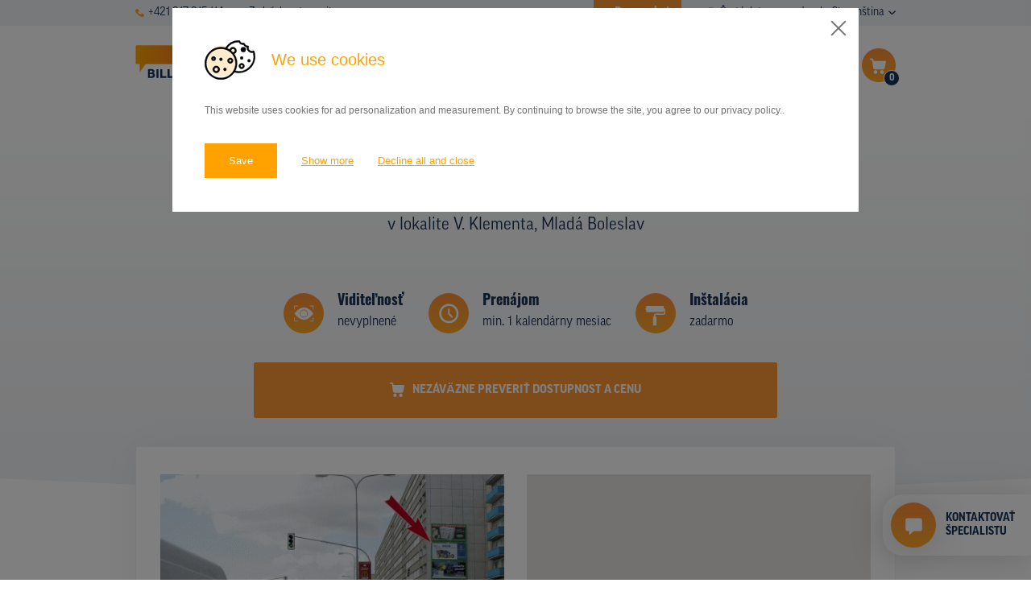

--- FILE ---
content_type: text/css;charset=utf-8
request_url: https://use.typekit.net/pyq6nlu.css
body_size: 433
content:
/*
 * The Typekit service used to deliver this font or fonts for use on websites
 * is provided by Adobe and is subject to these Terms of Use
 * http://www.adobe.com/products/eulas/tou_typekit. For font license
 * information, see the list below.
 *
 * ff-good-web-pro:
 *   - http://typekit.com/eulas/000000000000000077359cd0
 *   - http://typekit.com/eulas/000000000000000077359cc0
 *
 * © 2009-2026 Adobe Systems Incorporated. All Rights Reserved.
 */
/*{"last_published":"2021-03-03 10:47:01 UTC"}*/

@import url("https://p.typekit.net/p.css?s=1&k=pyq6nlu&ht=tk&f=8761.8763&a=24084843&app=typekit&e=css");

@font-face {
font-family:"ff-good-web-pro";
src:url("https://use.typekit.net/af/4e76a5/000000000000000077359cd0/30/l?primer=9534f20d24153432f138f14be19fe00ed05018076afc824dd1a6f6ca76bae7c7&fvd=n7&v=3") format("woff2"),url("https://use.typekit.net/af/4e76a5/000000000000000077359cd0/30/d?primer=9534f20d24153432f138f14be19fe00ed05018076afc824dd1a6f6ca76bae7c7&fvd=n7&v=3") format("woff"),url("https://use.typekit.net/af/4e76a5/000000000000000077359cd0/30/a?primer=9534f20d24153432f138f14be19fe00ed05018076afc824dd1a6f6ca76bae7c7&fvd=n7&v=3") format("opentype");
font-display:auto;font-style:normal;font-weight:700;font-stretch:normal;
}

@font-face {
font-family:"ff-good-web-pro";
src:url("https://use.typekit.net/af/e0f949/000000000000000077359cc0/30/l?primer=9534f20d24153432f138f14be19fe00ed05018076afc824dd1a6f6ca76bae7c7&fvd=n4&v=3") format("woff2"),url("https://use.typekit.net/af/e0f949/000000000000000077359cc0/30/d?primer=9534f20d24153432f138f14be19fe00ed05018076afc824dd1a6f6ca76bae7c7&fvd=n4&v=3") format("woff"),url("https://use.typekit.net/af/e0f949/000000000000000077359cc0/30/a?primer=9534f20d24153432f138f14be19fe00ed05018076afc824dd1a6f6ca76bae7c7&fvd=n4&v=3") format("opentype");
font-display:auto;font-style:normal;font-weight:400;font-stretch:normal;
}

.tk-ff-good-web-pro { font-family: "ff-good-web-pro",sans-serif; }
